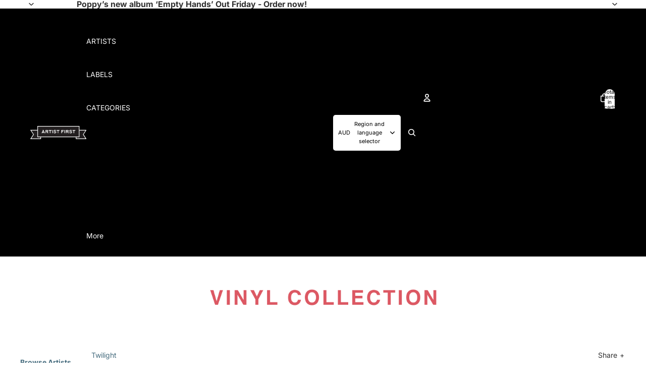

--- FILE ---
content_type: text/css
request_url: https://artistfirst.com.au/cdn/shop/t/76/assets/custom.css?v=165272857960415285151763641746
body_size: 850
content:
.text-block h2{font-size:1.4em;text-align:center;margin-bottom:20px;text-transform:uppercase;font-weight:600}.clients-header{text-align:center;display:none}.featured-clients.client-page{width:80%;margin:0 auto}.brandswrapper{display:flex;flex-wrap:wrap;justify-content:center;align-items:flex-start}.main-content.page-clients div#featured-clients .label,.main-content div#featured-clients .label{font-size:24px;font-weight:700}.main-content.page-clients div#featured-clients dd,.main-content div#featured-clients dd{margin-left:0}ul.bare-list{padding-left:0}ul.bare-list li a{color:#8a8a8a;font-weight:500;font-size:20px}.brandswrapper dt.label a{color:#8a8a8a}.brandswrapper dd{margin-left:0}.brandswrapper dd ul{list-style-type:none}.brandswrapper dt.label{font-size:22px;font-weight:700;color:#8a8a8a;margin-bottom:24px;margin-top:31px}.spacing-style.layout-panel-flex.layout-panel-flex--column.section-content-wrapper{text-align:center;align-items:center}div#collection-header-group button.button.dropdown-localization__button.localization-selector.link.link--text{background:#fff;color:#000;border-radius:5px;padding:10px;font-size:11px}div#collection-header-group .header-section header-component#header-component .header__row.header__row--top{padding:20px}product-price span span.price{color:red;margin-right:8px}.shopify-section.shopify-section-group-footer-group .spacing-style.layout-panel-flex{width:60%;margin:0 auto}.email-signup__input-group input.email-signup__input{background:transparent;border-radius:6px;padding:10px}.collection-bg{background-size:cover;background-position:center;position:fixed;left:0;width:100%;height:100%;z-index:-1;top:0}.collection-bg img{width:100%;height:100%}.mobile-header,.mobile-navigation,.mobile-head-tools,.collection-img-wrapper-mobile{display:none}.collection-header img{max-height:150px;width:initial!important;display:block;margin:auto;height:85px}body.template-collection .collection-details{display:none}.collection-products.clearfix.uniform-layout.-style{display:flex;margin-top:60px;justify-content:space-between}.collection-footer-white-color .collection-viewing-parameters ul.clearfix.filter{list-style-type:none}.header-top-content{display:block}.collection-footer-white-color .collection-viewing-parameters ul.clearfix.filter a{color:#466c7e;font-weight:600}.template-collection .collection-viewing-parameters ul.clearfix.filter a{font-weight:600}a.contents.user-select-text p{font-weight:700;font-size:15px;text-transform:uppercase}.product-card__content.layout-panel-flex.layout-panel-flex--column.product-grid__card{gap:7px}.collection-viewing-parameters ul.clearfix.filter{list-style-type:none}.mobile-navigation-toggle{display:none;position:relative;width:2rem;height:2rem;margin:0;padding:0;border:none;color:#3b4858;background:transparent;cursor:pointer;line-height:1;transition:width .15s;overflow:hidden}.mobile-navigation-toggle .mobile-nav-toggle-wrapper{display:block;height:100%;width:100%;outline:0}.mobile-navigation-toggle:hover,.mobile-navigation-toggle:active{background:transparent;box-shadow:none}.mobile-navigation-toggle .icon-menu{position:absolute;top:50%;left:0;transform:translateY(-50%)}.collection-sharing span.collection-sharing-toggle{padding-right:29px}.collection-sharing-toggle:after{content:"+";margin-left:5px;font-weight:400}.collection-sharing.active span.collection-sharing-toggle{display:none}.collection-sharing.active .social-icons__wrapper.footer-utilities__icons{display:flex}.collection-sharing .social-icons__wrapper.footer-utilities__icons{display:none}.collection-viewing-parameters{width:max-content}img.header-logo__image{height:26px;max-height:28px}body.collection-footer-white-color .main-footer-wrapper *{color:#3b3d2e!important}.main-slider-collection-img{width:90%;margin:0 auto}.collection-footer-white-color .collection-viewing-parameters ul.clearfix.filter a{font-weight:600;color:#fff}.artists-section{display:none;columns:4}.artists-section .section{-webkit-column-break-inside:avoid;page-break-inside:avoid;break-inside:avoid}h2.artists-section-title{display:none;text-align:center}.artists-section .section h3{margin:0 0 10px;padding:10px 0;color:#0c111a}.artists-section .section a{color:#0c111a;display:block}.featured-clients.client-page .row-fluid{padding-left:55px}.collection-description.rte{display:none}.defaultcollection.opacity-reduced h1.page-title{text-align:center}.defaultcollection{padding-top:40px}.collection-sharing{width:138px}.black.collection-footer-white-color .black{background:#000}.black.collection-footer-white-color .black .product-card__content.product-grid__card,.black.collection-footer-white-color .black p,.black.collection-footer-white-color .black span.price,.black.collection-footer-white-color .collection-sharing span.collection-sharing-toggle{color:#fff}.black.collection-footer-white-color .social-icons__icon{fill:#fff}.black.collection-footer-white-color .pagination__link{color:#fff}.product-information__grid .variant-option__button-label:has([data-option-available=false]):has(:checked){color:#fff}@media screen and (min-width: 767px){.product-information__grid.product-information--media-left{margin-top:7rem}ul.product-grid.count-grid--3,ul.product-grid.count-grid--4{display:flex;align-items:flex-start;justify-content:center}ul.product-grid.count-grid--1{--product-grid-columns-desktop: auto;display:flex;align-items:flex-start;justify-content:center}ul.product-grid.count-grid--2{--product-grid-columns-desktop: auto auto;display:flex;align-items:flex-start;justify-content:center}.product-media-container.media-fit img{object-fit:contain}ul.product-grid.count-grid--3 .product-grid__item{width:100%;height:100%}ul.product-grid.count-grid--4 li.product-grid__item{width:24%}ul.product-grid.count-grid--3 li.product-grid__item{width:33%}ul.product-grid.count-grid--1 .product-grid__item{width:30%}ul.product-grid.count-grid--2 li.product-grid__item{width:24%}}@media screen and (max-width: 767px){ul.product-grid.count-grid--1{--product-grid-columns-desktop: auto;display:flex;align-items:center;justify-content:center}.featured-clients.client-page .row-fluid{padding-left:0}.artists-section{columns:1}.collection-products.clearfix.uniform-layout.-style{display:block}.artists-section .section h3{font-size:16px}h2.artists-section-title{text-align:left}.collection-sharing{display:none}.grid_head_art{display:flex;align-items:center;justify-content:center}.mobile-navigation-toggle{margin-left:42px}.collection-viewing-parameters ul.clearfix.filter{padding-left:6px}.collection-products.clearfix.uniform-layout.-style{display:block;margin:20px}body .header__columns .search-action{grid-area:auto}.grid_head_art img{object-fit:contain}}.collection-footer-white-color .email-signup__heading.paragraph,.collection-footer-white-color input.email-signup__input::placeholder,.collection-footer-white-color .section-wrapper *,.collection-footer-white-color p,.collection-footer-white-color span.compare-at-price,.collection-footer-white-color span.price{color:#fff}.collection-footer-white-color .artists-section .section h3,.collection-footer-white-color .artists-section a,.collection-footer-white-color h2.artists-section-title{color:#fff}.collection-bg .artist-color-bg{position:fixed;width:100%;height:100%}a,.product-message__checkout-button{color:#466c7e;text-decoration:none}
/*# sourceMappingURL=/cdn/shop/t/76/assets/custom.css.map?v=165272857960415285151763641746 */


--- FILE ---
content_type: text/javascript
request_url: https://artistfirst.com.au/cdn/shop/t/76/assets/events.js?v=59172389608566392641761199937
body_size: -181
content:
export class ThemeEvents{static variantSelected="variant:selected";static variantUpdate="variant:update";static cartUpdate="cart:update";static cartError="cart:error";static mediaStartedPlaying="media:started-playing";static quantitySelectorUpdate="quantity-selector:update";static megaMenuHover="megaMenu:hover";static zoomMediaSelected="zoom-media:selected";static discountUpdate="discount:update";static FilterUpdate="filter:update"}export class VariantSelectedEvent extends Event{constructor(resource){super(ThemeEvents.variantSelected,{bubbles:!0}),this.detail={resource}}}export class VariantUpdateEvent extends Event{constructor(resource,sourceId,data){super(ThemeEvents.variantUpdate,{bubbles:!0}),this.detail={resource:resource||null,sourceId,data:{html:data.html,productId:data.productId,newProduct:data.newProduct}}}}export class CartAddEvent extends Event{constructor(resource,sourceId,data){super(CartAddEvent.eventName,{bubbles:!0}),this.detail={resource,sourceId,data:{...data}}}static eventName=ThemeEvents.cartUpdate}export class CartUpdateEvent extends Event{constructor(resource,sourceId,data){super(ThemeEvents.cartUpdate,{bubbles:!0}),this.detail={resource,sourceId,data:{...data}}}}export class CartErrorEvent extends Event{constructor(sourceId,message,description,errors){super(ThemeEvents.cartError,{bubbles:!0}),this.detail={sourceId,data:{message,errors,description}}}}export class QuantitySelectorUpdateEvent extends Event{constructor(quantity,cartLine){super(ThemeEvents.quantitySelectorUpdate,{bubbles:!0}),this.detail={quantity,cartLine}}}export class DiscountUpdateEvent extends Event{constructor(resource,sourceId){super(ThemeEvents.discountUpdate,{bubbles:!0}),this.detail={resource,sourceId}}}export class MediaStartedPlayingEvent extends Event{constructor(resource){super(ThemeEvents.mediaStartedPlaying,{bubbles:!0}),this.detail={resource}}}export class SlideshowSelectEvent extends Event{constructor(data){super(SlideshowSelectEvent.eventName,{bubbles:!0}),this.detail=data}detail;static eventName="slideshow:select"}export class ZoomMediaSelectedEvent extends Event{constructor(index){super(ThemeEvents.zoomMediaSelected,{bubbles:!0}),this.detail={index}}}export class MegaMenuHoverEvent extends Event{constructor(){super(ThemeEvents.megaMenuHover,{bubbles:!0})}}export class FilterUpdateEvent extends Event{constructor(queryParams){super(ThemeEvents.FilterUpdate,{bubbles:!0}),this.detail={queryParams}}shouldShowClearAll(){return[...this.detail.queryParams.entries()].filter(([key])=>key.startsWith("filter.")).length>0}}
//# sourceMappingURL=/cdn/shop/t/76/assets/events.js.map?v=59172389608566392641761199937


--- FILE ---
content_type: image/svg+xml
request_url: https://artistfirst.com.au/cdn/shop/files/logo-20251024101430.svg?height=36&v=1761282519
body_size: 2370
content:
<svg xmlns="http://www.w3.org/2000/svg" fill="none" viewBox="0 0 255 60" height="60" width="255">
<g clip-path="url(#clip0_1268_63)">
<path fill="#231F20" d="M250.216 20.811H220.146V2.66154H34.8114V20.811H4.74219L16.5458 38.9319L4.74219 57.0527H45.8682V48.6621H209.09V57.0527H250.216L238.413 38.9319L250.216 20.811Z"></path>
<path fill="white" d="M239.36 37.4771L238.412 38.9323L239.36 40.388L250.215 57.0531H209.089V51.3291H222.812V20.8113H250.215L239.36 37.4771ZM34.8104 48.6624V2.66186H220.145V48.6624H34.8104ZM45.8672 57.0531H4.74115L15.5969 40.388L16.5448 38.9323L15.5969 37.4771L4.74115 20.8113H32.1437V51.3291H45.8672V57.0531ZM254.956 18.1447H222.812V-0.00480862H32.1437V18.1447H0V18.4187L13.3625 38.9323L0 59.4463V59.7197H48.5339V51.3291H206.423V59.7197H254.956V59.4463L241.595 38.9323L254.956 18.4187V18.1447Z"></path>
<path fill="white" d="M61.1893 28.2708H59.1425C58.1434 28.2708 57.3294 28.3542 56.7248 28.5182C56.5653 28.561 56.4174 28.6067 56.2805 28.6542L58.6904 23.4411L61.1893 28.2708ZM59.3346 18.1203H56.3549L57.2716 20.1776L51.0352 33.0547H53.9841L54.4409 32.2119C54.4768 32.1406 54.5638 32.0219 54.7773 31.8578C54.9653 31.7151 55.2232 31.578 55.542 31.4526C55.8726 31.3234 56.2784 31.2156 56.7477 31.1318C57.2242 31.0474 57.7768 31.0052 58.3909 31.0052H62.443L63.3633 33.0547H66.3992L59.3346 18.1203Z"></path>
<path fill="white" d="M71.6103 21.0995H76.5961C76.9081 21.0995 77.1988 21.1307 77.4597 21.1927C77.7024 21.2504 77.9155 21.3447 78.0931 21.4744C78.2603 21.5947 78.3972 21.7583 78.4988 21.9583C78.5988 22.1588 78.6503 22.4151 78.6503 22.7214C78.6503 23.363 78.4779 23.8067 78.1243 24.0776C77.7461 24.3656 77.2325 24.5114 76.5961 24.5114H73.9269C73.4508 24.5114 72.9816 24.5416 72.5311 24.6C72.2221 24.64 71.9133 24.7244 71.6103 24.8526V21.0995ZM80.9951 30.3203C80.7983 30.3203 80.6289 30.302 80.4915 30.2651C80.3737 30.2338 80.2545 30.1719 80.1393 30.0818C80.0045 29.976 79.8623 29.8312 79.7169 29.6531C79.5565 29.4578 79.3659 29.2015 79.1707 28.928L78.2549 27.05C79.1545 26.7656 79.8825 26.2995 80.4237 25.6619C81.0488 24.9266 81.3659 23.9744 81.3659 22.8334C81.3659 22.126 81.2461 21.4875 81.0097 20.9359C80.7716 20.3786 80.4331 19.9031 80.0019 19.5203C79.5732 19.1406 79.0633 18.8495 78.4841 18.6547C77.9128 18.463 77.2821 18.3651 76.6081 18.3651H68.8945V33.0547H71.6103V27.6646C71.9477 27.5058 72.2931 27.3984 72.6363 27.3447C73.068 27.2791 73.5045 27.2458 73.9321 27.2458H75.3607L76.9841 30.6463C77.2664 31.2364 77.5972 31.7015 77.9675 32.0312C78.3383 32.3594 78.7357 32.6015 79.1477 32.751C79.554 32.901 79.9816 32.9895 80.418 33.0156C80.8331 33.0427 81.2445 33.0547 81.6529 33.0547H81.9863V30.2927L80.9951 30.3203Z"></path>
<path fill="white" d="M83.8164 18.3651V21.0995H88.8164V33.0547H91.4763V21.0995H96.42V18.3651H83.8164Z"></path>
<path fill="white" d="M99.1094 18.3651V33.0547H101.788V18.3651H99.1094Z"></path>
<path fill="white" d="M117.26 26.5861C117.058 26.0069 116.694 25.5121 116.181 25.1173C115.683 24.7325 115.004 24.4372 114.165 24.2392C113.35 24.046 112.302 23.9476 111.052 23.9476C110.48 23.9476 110.009 23.9058 109.651 23.8246C109.313 23.747 109.043 23.6429 108.85 23.5158C108.678 23.4001 108.559 23.273 108.498 23.1382C108.431 22.9892 108.397 22.8298 108.397 22.6637C108.397 22.4173 108.458 22.1825 108.583 21.947C108.712 21.7058 108.893 21.4902 109.119 21.3069C109.352 21.1189 109.629 20.9658 109.942 20.8538C110.632 20.6074 111.489 20.6689 112.139 20.7658C112.484 20.8194 112.819 20.908 113.131 21.0288C113.449 21.1533 113.767 21.3168 114.077 21.5158C114.402 21.7241 114.749 21.9768 115.111 22.2664L115.363 22.4684L117.052 20.482L116.832 20.2648C115.961 19.4069 115.027 18.7997 114.058 18.4585C113.098 18.1216 112.055 17.9506 110.959 17.9506C110.17 17.9506 109.43 18.0815 108.761 18.3392C108.095 18.5971 107.51 18.9476 107.024 19.3798C106.535 19.8148 106.149 20.3236 105.874 20.8934C105.597 21.4689 105.456 22.071 105.456 22.683C105.456 24.0096 105.947 25.0189 106.916 25.683C107.846 26.3205 109.206 26.644 110.959 26.644C111.454 26.644 111.949 26.6569 112.446 26.6814C112.914 26.7049 113.333 26.7777 113.691 26.8986C114.019 27.009 114.288 27.1856 114.493 27.4246C114.683 27.6492 114.779 27.9929 114.779 28.4449C114.779 28.8116 114.684 29.1168 114.488 29.3782C114.282 29.6554 114.002 29.8882 113.659 30.07C113.3 30.2606 112.881 30.4038 112.415 30.4954C111.44 30.6897 110.364 30.6976 109.566 30.4392C109.151 30.3054 108.771 30.133 108.436 29.9277C108.1 29.721 107.807 29.4954 107.563 29.258C107.309 29.0106 107.092 28.7788 106.91 28.5601L106.684 28.2882L104.738 30.1096L104.924 30.3497C105.285 30.8158 105.705 31.244 106.171 31.6221C106.633 31.9944 107.131 32.3148 107.653 32.5725C108.177 32.8288 108.722 33.0282 109.27 33.1637C109.827 33.3033 110.395 33.373 110.959 33.373C111.878 33.373 112.743 33.261 113.529 33.0424C114.327 32.8184 115.029 32.4954 115.615 32.0814C116.21 31.6596 116.686 31.1366 117.029 30.5241C117.376 29.9058 117.551 29.209 117.551 28.4538C117.551 27.7689 117.453 27.1408 117.26 26.5861Z"></path>
<path fill="white" d="M119.363 18.3651V21.0995H124.363V33.0547H127.023V21.0995H131.967V18.3651H119.363Z"></path>
<path fill="white" d="M151.442 21.0995V18.3651H140.906V33.0547H143.622V27.3058C143.958 27.1484 144.301 27.0416 144.646 26.988C145.07 26.9224 145.505 26.8891 145.94 26.8891H149.337V24.1547H145.94C145.461 24.1547 144.992 24.1834 144.545 24.2406C144.234 24.2807 143.926 24.364 143.622 24.49V21.0995H151.442Z"></path>
<path fill="white" d="M154.422 18.3651V33.0547H157.099V18.3651H154.422Z"></path>
<path fill="white" d="M163.986 21.0995H168.971C169.283 21.0995 169.574 21.1307 169.834 21.1927C170.08 21.251 170.287 21.3432 170.468 21.4744C170.635 21.5947 170.772 21.7583 170.874 21.9583C170.975 22.1588 171.026 22.4151 171.026 22.7214C171.026 23.3624 170.854 23.8067 170.5 24.0776C170.122 24.3656 169.608 24.5114 168.971 24.5114H166.302C165.827 24.5114 165.356 24.5416 164.907 24.6C164.598 24.64 164.288 24.7244 163.986 24.8526V21.0995ZM173.371 30.3203C173.172 30.3203 173.003 30.302 172.867 30.2651C172.748 30.2338 172.63 30.1719 172.514 30.0818C172.382 29.9771 172.239 29.8328 172.092 29.652C171.931 29.4578 171.74 29.201 171.546 28.928L170.63 27.05C171.53 26.7656 172.258 26.3 172.799 25.6619C173.424 24.926 173.74 23.9739 173.74 22.8334C173.74 22.126 173.62 21.4875 173.386 20.9359C173.148 20.3807 172.81 19.9042 172.378 19.5203C171.947 19.1406 171.438 18.8495 170.86 18.6547C170.288 18.463 169.658 18.3651 168.983 18.3651H161.27V33.0547H163.986V27.6646C164.324 27.5058 164.667 27.3984 165.01 27.3447C165.444 27.2791 165.88 27.2458 166.307 27.2458H167.736L169.359 30.6463C169.642 31.2364 169.972 31.7015 170.342 32.0312C170.715 32.3594 171.112 32.6026 171.523 32.751C171.93 32.901 172.358 32.9895 172.794 33.0156C173.208 33.0427 173.62 33.0547 174.028 33.0547H174.362V30.2927L173.371 30.3203Z"></path>
<path fill="white" d="M189.214 26.5866C189.011 26.0069 188.649 25.5126 188.134 25.1173C187.637 24.7325 186.958 24.4372 186.118 24.2392C185.303 24.046 184.257 23.9476 183.005 23.9476C182.433 23.9476 181.961 23.9058 181.605 23.8246C181.266 23.747 180.997 23.6429 180.805 23.5158C180.631 23.3992 180.513 23.273 180.451 23.1372C180.383 22.9877 180.35 22.833 180.35 22.6637C180.35 22.4173 180.411 22.1825 180.537 21.9476C180.669 21.7022 180.843 21.4924 181.073 21.3069C181.306 21.1178 181.583 20.9658 181.895 20.8538C182.585 20.609 183.442 20.6684 184.093 20.7658C184.439 20.8194 184.773 20.908 185.083 21.0288C185.402 21.1533 185.722 21.3173 186.031 21.5158C186.357 21.7246 186.703 21.9773 187.063 22.2658L187.317 22.4689L189.005 20.482L188.785 20.2648C187.914 19.4069 186.981 18.7997 186.011 18.4585C185.051 18.1216 184.007 17.9506 182.911 17.9506C182.122 17.9506 181.385 18.0815 180.715 18.3392C180.047 18.5981 179.462 18.9476 178.978 19.3793C178.489 19.8142 178.102 20.3236 177.827 20.8934C177.55 21.4705 177.409 22.0725 177.409 22.683C177.409 24.0096 177.901 25.0184 178.87 25.683C179.798 26.3205 181.159 26.644 182.911 26.644C183.407 26.644 183.903 26.6569 184.398 26.6814C184.867 26.7049 185.286 26.7777 185.645 26.8986C185.971 27.009 186.241 27.1856 186.446 27.4257C186.637 27.6501 186.733 27.9924 186.733 28.4449C186.733 28.8116 186.638 29.1164 186.442 29.3782C186.23 29.6596 185.959 29.8856 185.613 30.07C185.253 30.2606 184.835 30.4038 184.369 30.4954C183.395 30.6902 182.319 30.6986 181.519 30.4392C181.106 30.3054 180.725 30.133 180.389 29.9277C180.055 29.7221 179.761 29.4965 179.517 29.258C179.263 29.0106 179.046 28.7782 178.863 28.5596L178.637 28.2888L176.691 30.1096L176.878 30.3497C177.239 30.8168 177.659 31.2444 178.125 31.6221C178.585 31.9944 179.083 32.3132 179.607 32.5725C180.131 32.8288 180.675 33.0282 181.225 33.1637C181.781 33.3033 182.347 33.373 182.911 33.373C183.831 33.373 184.697 33.261 185.483 33.0424C186.281 32.82 186.982 32.4954 187.569 32.0814C188.166 31.6596 188.641 31.1356 188.982 30.5252C189.33 29.9064 189.505 29.2101 189.505 28.4538C189.505 27.7684 189.407 27.1402 189.214 26.5866Z"></path>
<path fill="white" d="M191.32 18.3651V21.0995H196.32V33.0547H198.98V21.0995H203.924V18.3651H191.32Z"></path>
</g>
<defs>
<clipPath id="clip0_1268_63">
<rect fill="white" height="59.72" width="254.96"></rect>
</clipPath>
</defs>
</svg>
